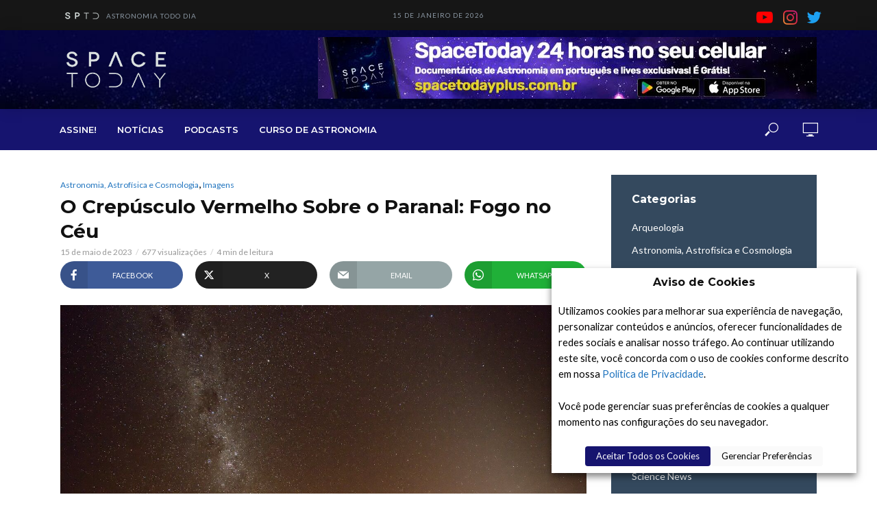

--- FILE ---
content_type: text/html;charset=utf-8
request_url: https://pageview-notify.rdstation.com.br/send
body_size: -73
content:
f10d1152-6d9d-4b18-ade2-064be9bf9b3d

--- FILE ---
content_type: text/html; charset=utf-8
request_url: https://www.google.com/recaptcha/api2/aframe
body_size: 266
content:
<!DOCTYPE HTML><html><head><meta http-equiv="content-type" content="text/html; charset=UTF-8"></head><body><script nonce="IS6hpiFIvgYzGiEVlwtsXw">/** Anti-fraud and anti-abuse applications only. See google.com/recaptcha */ try{var clients={'sodar':'https://pagead2.googlesyndication.com/pagead/sodar?'};window.addEventListener("message",function(a){try{if(a.source===window.parent){var b=JSON.parse(a.data);var c=clients[b['id']];if(c){var d=document.createElement('img');d.src=c+b['params']+'&rc='+(localStorage.getItem("rc::a")?sessionStorage.getItem("rc::b"):"");window.document.body.appendChild(d);sessionStorage.setItem("rc::e",parseInt(sessionStorage.getItem("rc::e")||0)+1);localStorage.setItem("rc::h",'1768553669759');}}}catch(b){}});window.parent.postMessage("_grecaptcha_ready", "*");}catch(b){}</script></body></html>

--- FILE ---
content_type: application/javascript; charset=utf-8
request_url: https://fundingchoicesmessages.google.com/f/AGSKWxUdeSJJ9mYsUZS1V_uFRGeIrGX4F-KgU0d0olrsrKC82aMU1QXWa_FmidBQOwl8_JfIPxZt2qV0qvCxg1nkALN2Nfbf_Rz93jfhncp9ql-XqzrhUBivD8a9_7slEQhEnk0vZWDWfJyUUNTpQupaFkp3IypmPogm_IxjjkHfnEvm6UidHBkFDf6DeyDY/_/ad-layers-/site/dfp-/fuckadblock.js/advertisingmanual./cornerbig.swf
body_size: -1290
content:
window['71ecd51b-802f-4787-b8bf-1ca4150f6189'] = true;